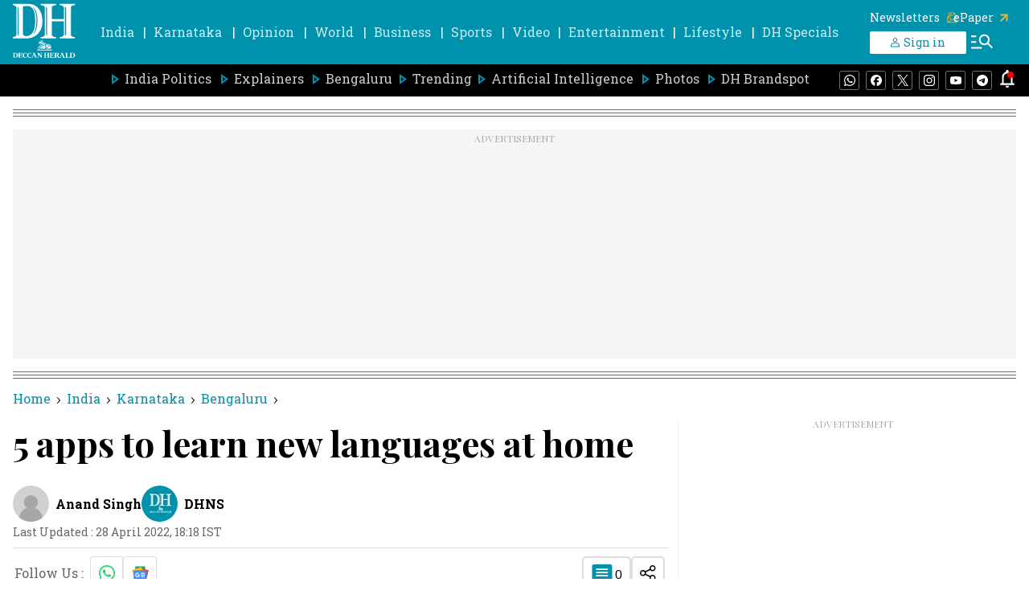

--- FILE ---
content_type: text/html; charset=utf-8
request_url: https://www.google.com/recaptcha/api2/aframe
body_size: 150
content:
<!DOCTYPE HTML><html><head><meta http-equiv="content-type" content="text/html; charset=UTF-8"></head><body><script nonce="Ycq6Lv_nVdNXHq_KHTKDIg">/** Anti-fraud and anti-abuse applications only. See google.com/recaptcha */ try{var clients={'sodar':'https://pagead2.googlesyndication.com/pagead/sodar?'};window.addEventListener("message",function(a){try{if(a.source===window.parent){var b=JSON.parse(a.data);var c=clients[b['id']];if(c){var d=document.createElement('img');d.src=c+b['params']+'&rc='+(localStorage.getItem("rc::a")?sessionStorage.getItem("rc::b"):"");window.document.body.appendChild(d);sessionStorage.setItem("rc::e",parseInt(sessionStorage.getItem("rc::e")||0)+1);localStorage.setItem("rc::h",'1764076551984');}}}catch(b){}});window.parent.postMessage("_grecaptcha_ready", "*");}catch(b){}</script></body></html>

--- FILE ---
content_type: application/javascript; charset=utf-8
request_url: https://fundingchoicesmessages.google.com/f/AGSKWxXTIGbgLm42PWAgD3NXJg-NohPVdkzaacjUvydWoC-Y7zYUbt6qBUMBH-QoZ6w6MDYhFqei3-bl0mGCsAkHBuSepPSvxyiZkTjgRyUM5ido6UNH27QeCM1KNhQYs_QVHIaXYRFxfFYpwpZa2eOUDWsCUzhK6wcYXN1HKnmIgteBVjSTrKY0J05vArms/_.zw/ads//adleft.-ad-313x232.-adsonar./adsjson.
body_size: -1290
content:
window['23a8e803-c3f7-4a5c-bb49-5788c35b0df8'] = true;

--- FILE ---
content_type: application/javascript; charset=UTF-8
request_url: https://www.deccanherald.com/cdn-cgi/challenge-platform/h/b/scripts/jsd/13c98df4ef2d/main.js?
body_size: 4500
content:
window._cf_chl_opt={VnHPF6:'b'};~function(R2,L,Y,n,b,o,i,a){R2=N,function(x,s,RH,R1,j,e){for(RH={x:348,s:318,j:272,e:306,W:271,Q:325,k:292,g:367,J:368,B:313,F:342},R1=N,j=x();!![];)try{if(e=-parseInt(R1(RH.x))/1*(-parseInt(R1(RH.s))/2)+-parseInt(R1(RH.j))/3*(-parseInt(R1(RH.e))/4)+parseInt(R1(RH.W))/5+-parseInt(R1(RH.Q))/6*(parseInt(R1(RH.k))/7)+-parseInt(R1(RH.g))/8*(parseInt(R1(RH.J))/9)+parseInt(R1(RH.B))/10+-parseInt(R1(RH.F))/11,s===e)break;else j.push(j.shift())}catch(W){j.push(j.shift())}}(R,968245),L=this||self,Y=L[R2(326)],n={},n[R2(310)]='o',n[R2(261)]='s',n[R2(358)]='u',n[R2(357)]='z',n[R2(301)]='n',n[R2(347)]='I',n[R2(321)]='b',b=n,L[R2(334)]=function(x,s,j,W,Ru,RB,RJ,Rj,g,J,B,F,M,h){if(Ru={x:269,s:336,j:297,e:352,W:344,Q:275,k:352,g:344,J:275,B:339,F:312,M:303,h:265,X:343},RB={x:268,s:303,j:317},RJ={x:296,s:345,j:287,e:253},Rj=R2,null===s||void 0===s)return W;for(g=H(s),x[Rj(Ru.x)][Rj(Ru.s)]&&(g=g[Rj(Ru.j)](x[Rj(Ru.x)][Rj(Ru.s)](s))),g=x[Rj(Ru.e)][Rj(Ru.W)]&&x[Rj(Ru.Q)]?x[Rj(Ru.k)][Rj(Ru.g)](new x[(Rj(Ru.J))](g)):function(X,RV,Z){for(RV=Rj,X[RV(RB.x)](),Z=0;Z<X[RV(RB.s)];X[Z]===X[Z+1]?X[RV(RB.j)](Z+1,1):Z+=1);return X}(g),J='nAsAaAb'.split('A'),J=J[Rj(Ru.B)][Rj(Ru.F)](J),B=0;B<g[Rj(Ru.M)];F=g[B],M=l(x,s,F),J(M)?(h='s'===M&&!x[Rj(Ru.h)](s[F]),Rj(Ru.X)===j+F?Q(j+F,M):h||Q(j+F,s[F])):Q(j+F,M),B++);return W;function Q(X,Z,Rs){Rs=N,Object[Rs(RJ.x)][Rs(RJ.s)][Rs(RJ.j)](W,Z)||(W[Z]=[]),W[Z][Rs(RJ.e)](X)}},o=R2(280)[R2(362)](';'),i=o[R2(339)][R2(312)](o),L[R2(328)]=function(x,s,RF,RL,j,W,Q,k){for(RF={x:370,s:303,j:303,e:355,W:253,Q:332},RL=R2,j=Object[RL(RF.x)](s),W=0;W<j[RL(RF.s)];W++)if(Q=j[W],Q==='f'&&(Q='N'),x[Q]){for(k=0;k<s[j[W]][RL(RF.j)];-1===x[Q][RL(RF.e)](s[j[W]][k])&&(i(s[j[W]][k])||x[Q][RL(RF.W)]('o.'+s[j[W]][k])),k++);}else x[Q]=s[j[W]][RL(RF.Q)](function(g){return'o.'+g})},a=function(RS,Rd,Rc,Rv,RY,s,j,e){return RS={x:258,s:329},Rd={x:286,s:286,j:253,e:286,W:286,Q:359,k:349},Rc={x:303},Rv={x:303,s:349,j:296,e:345,W:287,Q:296,k:345,g:287,J:287,B:302,F:253,M:253,h:253,X:286,v:253,Z:302,c:302,d:253,S:253,O:302,E:253,K:286,D:359},RY=R2,s=String[RY(RS.x)],j={'h':function(W,Rh){return Rh={x:363,s:349},W==null?'':j.g(W,6,function(Q,Rz){return Rz=N,Rz(Rh.x)[Rz(Rh.s)](Q)})},'g':function(W,Q,J,Ry,B,F,M,X,Z,S,O,E,K,D,T,G,P,R0){if(Ry=RY,null==W)return'';for(F={},M={},X='',Z=2,S=3,O=2,E=[],K=0,D=0,T=0;T<W[Ry(Rv.x)];T+=1)if(G=W[Ry(Rv.s)](T),Object[Ry(Rv.j)][Ry(Rv.e)][Ry(Rv.W)](F,G)||(F[G]=S++,M[G]=!0),P=X+G,Object[Ry(Rv.Q)][Ry(Rv.k)][Ry(Rv.g)](F,P))X=P;else{if(Object[Ry(Rv.Q)][Ry(Rv.k)][Ry(Rv.J)](M,X)){if(256>X[Ry(Rv.B)](0)){for(B=0;B<O;K<<=1,D==Q-1?(D=0,E[Ry(Rv.F)](J(K)),K=0):D++,B++);for(R0=X[Ry(Rv.B)](0),B=0;8>B;K=R0&1.21|K<<1,Q-1==D?(D=0,E[Ry(Rv.M)](J(K)),K=0):D++,R0>>=1,B++);}else{for(R0=1,B=0;B<O;K=R0|K<<1.75,Q-1==D?(D=0,E[Ry(Rv.h)](J(K)),K=0):D++,R0=0,B++);for(R0=X[Ry(Rv.B)](0),B=0;16>B;K=K<<1|R0&1.72,Q-1==D?(D=0,E[Ry(Rv.h)](J(K)),K=0):D++,R0>>=1,B++);}Z--,0==Z&&(Z=Math[Ry(Rv.X)](2,O),O++),delete M[X]}else for(R0=F[X],B=0;B<O;K=K<<1|R0&1.67,Q-1==D?(D=0,E[Ry(Rv.v)](J(K)),K=0):D++,R0>>=1,B++);X=(Z--,0==Z&&(Z=Math[Ry(Rv.X)](2,O),O++),F[P]=S++,String(G))}if(X!==''){if(Object[Ry(Rv.j)][Ry(Rv.e)][Ry(Rv.W)](M,X)){if(256>X[Ry(Rv.Z)](0)){for(B=0;B<O;K<<=1,D==Q-1?(D=0,E[Ry(Rv.F)](J(K)),K=0):D++,B++);for(R0=X[Ry(Rv.c)](0),B=0;8>B;K=K<<1|R0&1,Q-1==D?(D=0,E[Ry(Rv.d)](J(K)),K=0):D++,R0>>=1,B++);}else{for(R0=1,B=0;B<O;K=R0|K<<1,D==Q-1?(D=0,E[Ry(Rv.S)](J(K)),K=0):D++,R0=0,B++);for(R0=X[Ry(Rv.O)](0),B=0;16>B;K=1.49&R0|K<<1,Q-1==D?(D=0,E[Ry(Rv.E)](J(K)),K=0):D++,R0>>=1,B++);}Z--,Z==0&&(Z=Math[Ry(Rv.K)](2,O),O++),delete M[X]}else for(R0=F[X],B=0;B<O;K=K<<1.02|R0&1,Q-1==D?(D=0,E[Ry(Rv.E)](J(K)),K=0):D++,R0>>=1,B++);Z--,Z==0&&O++}for(R0=2,B=0;B<O;K=K<<1.23|1&R0,D==Q-1?(D=0,E[Ry(Rv.F)](J(K)),K=0):D++,R0>>=1,B++);for(;;)if(K<<=1,Q-1==D){E[Ry(Rv.M)](J(K));break}else D++;return E[Ry(Rv.D)]('')},'j':function(W,RZ,Rm){return RZ={x:302},Rm=RY,W==null?'':''==W?null:j.i(W[Rm(Rc.x)],32768,function(Q,Rw){return Rw=Rm,W[Rw(RZ.x)](Q)})},'i':function(W,Q,J,RI,B,F,M,X,Z,S,O,E,K,D,T,G,R0,P){for(RI=RY,B=[],F=4,M=4,X=3,Z=[],E=J(0),K=Q,D=1,S=0;3>S;B[S]=S,S+=1);for(T=0,G=Math[RI(Rd.x)](2,2),O=1;G!=O;P=K&E,K>>=1,0==K&&(K=Q,E=J(D++)),T|=O*(0<P?1:0),O<<=1);switch(T){case 0:for(T=0,G=Math[RI(Rd.x)](2,8),O=1;O!=G;P=E&K,K>>=1,0==K&&(K=Q,E=J(D++)),T|=O*(0<P?1:0),O<<=1);R0=s(T);break;case 1:for(T=0,G=Math[RI(Rd.s)](2,16),O=1;O!=G;P=E&K,K>>=1,K==0&&(K=Q,E=J(D++)),T|=O*(0<P?1:0),O<<=1);R0=s(T);break;case 2:return''}for(S=B[3]=R0,Z[RI(Rd.j)](R0);;){if(D>W)return'';for(T=0,G=Math[RI(Rd.e)](2,X),O=1;O!=G;P=E&K,K>>=1,K==0&&(K=Q,E=J(D++)),T|=O*(0<P?1:0),O<<=1);switch(R0=T){case 0:for(T=0,G=Math[RI(Rd.s)](2,8),O=1;O!=G;P=E&K,K>>=1,K==0&&(K=Q,E=J(D++)),T|=(0<P?1:0)*O,O<<=1);B[M++]=s(T),R0=M-1,F--;break;case 1:for(T=0,G=Math[RI(Rd.W)](2,16),O=1;G!=O;P=K&E,K>>=1,0==K&&(K=Q,E=J(D++)),T|=O*(0<P?1:0),O<<=1);B[M++]=s(T),R0=M-1,F--;break;case 2:return Z[RI(Rd.Q)]('')}if(0==F&&(F=Math[RI(Rd.x)](2,X),X++),B[R0])R0=B[R0];else if(R0===M)R0=S+S[RI(Rd.k)](0);else return null;Z[RI(Rd.j)](R0),B[M++]=S+R0[RI(Rd.k)](0),F--,S=R0,F==0&&(F=Math[RI(Rd.e)](2,X),X++)}}},e={},e[RY(RS.s)]=j.h,e}(),C();function I(W,Q,RW,R9,k,g,J,B,F,M,h,X){if(RW={x:270,s:300,j:298,e:327,W:283,Q:273,k:252,g:260,J:323,B:294,F:285,M:278,h:335,X:277,v:283,Z:255,c:266,d:283,S:307,O:288,E:283,K:284,D:264,T:354,G:263,P:364,R0:289,RQ:333,Rk:338,Rg:329},R9=R2,!z(.01))return![];g=(k={},k[R9(RW.x)]=W,k[R9(RW.s)]=Q,k);try{J=L[R9(RW.j)],B=R9(RW.e)+L[R9(RW.W)][R9(RW.Q)]+R9(RW.k)+J.r+R9(RW.g),F=new L[(R9(RW.J))](),F[R9(RW.B)](R9(RW.F),B),F[R9(RW.M)]=2500,F[R9(RW.h)]=function(){},M={},M[R9(RW.X)]=L[R9(RW.v)][R9(RW.Z)],M[R9(RW.c)]=L[R9(RW.d)][R9(RW.S)],M[R9(RW.O)]=L[R9(RW.E)][R9(RW.K)],M[R9(RW.D)]=L[R9(RW.d)][R9(RW.T)],h=M,X={},X[R9(RW.G)]=g,X[R9(RW.P)]=h,X[R9(RW.R0)]=R9(RW.RQ),F[R9(RW.Rk)](a[R9(RW.Rg)](X))}catch(v){}}function R(RP){return RP='120620zylXxN,xhr-error,Function,boolean,detail,XMLHttpRequest,body,168uevruz,document,/cdn-cgi/challenge-platform/h/,Jxahl3,JLHVt,tabIndex,readyState,map,jsd,BAnB4,ontimeout,getOwnPropertyNames,getPrototypeOf,send,includes,function,createElement,34265253dYGStL,d.cookie,from,hasOwnProperty,error on cf_chl_props,bigint,13JPamkB,charAt,/jsd/oneshot/13c98df4ef2d/0.8644177979402597:1764072784:wAFbKomY6ITdDROT5VhyKLgry9ne11aLXhRVUe7Zg4o/,success,Array,postMessage,mAxV0,indexOf,now,symbol,undefined,join,navigator,loading,split,QESd1nuXAaJszg$vNTciFq4BMRGrlIZmDLKjo96weUCHtY7y+kOp8b02VPf5xW-3h,chctx,http-code:,catch,376904dkKDvh,9BguCkr,onreadystatechange,keys,/b/ov1/0.8644177979402597:1764072784:wAFbKomY6ITdDROT5VhyKLgry9ne11aLXhRVUe7Zg4o/,push,parent,wfJU3,contentDocument,style,fromCharCode,addEventListener,/invisible/jsd,string,onerror,errorInfoObject,chlApiClientVersion,isNaN,chlApiUrl,onload,sort,Object,msg,8611400pUNPrP,5384025XhnELR,VnHPF6,removeChild,Set,[native code],chlApiSitekey,timeout,display: none,_cf_chl_opt;WVJdi2;tGfE6;eHFr4;rZpcH7;DMab5;uBWD2;TZOO6;NFIEc5;SBead5;rNss8;ssnu4;WlNXb1;QNPd6;BAnB4;Jxahl3;fLDZ5;fAvt5,iframe,toString,_cf_chl_opt,BHcSU3,POST,pow,call,chlApiRumWidgetAgeMs,source,sid,DOMContentLoaded,45423RWmzXN,stringify,open,event,prototype,concat,__CF$cv$params,appendChild,error,number,charCodeAt,length,random,cloudflare-invisible,4ATAvWZ,NUDr6,floor,api,object,clientInformation,bind,110880zSjraT,isArray,contentWindow,status,splice'.split(','),R=function(){return RP},R()}function U(x,s,RQ,RR){return RQ={x:320,s:296,j:282,e:287,W:355,Q:276},RR=R2,s instanceof x[RR(RQ.x)]&&0<x[RR(RQ.x)][RR(RQ.s)][RR(RQ.j)][RR(RQ.e)](s)[RR(RQ.W)](RR(RQ.Q))}function A(RM,Rr,j,W,Q,k,g){Rr=(RM={x:341,s:281,j:257,e:279,W:330,Q:324,k:299,g:315,J:311,B:360,F:256,M:274},R2);try{return j=Y[Rr(RM.x)](Rr(RM.s)),j[Rr(RM.j)]=Rr(RM.e),j[Rr(RM.W)]='-1',Y[Rr(RM.Q)][Rr(RM.k)](j),W=j[Rr(RM.g)],Q={},Q=BAnB4(W,W,'',Q),Q=BAnB4(W,W[Rr(RM.J)]||W[Rr(RM.B)],'n.',Q),Q=BAnB4(W,j[Rr(RM.F)],'d.',Q),Y[Rr(RM.Q)][Rr(RM.M)](j),k={},k.r=Q,k.e=null,k}catch(J){return g={},g.r={},g.e=J,g}}function f(j,e,RG,Rl,W,Q,k){if(RG={x:305,s:309,j:351,e:289,W:290,Q:295,k:351,g:254,J:353,B:289,F:290,M:300,h:322,X:254,v:353},Rl=R2,W=Rl(RG.x),!j[Rl(RG.s)])return;e===Rl(RG.j)?(Q={},Q[Rl(RG.e)]=W,Q[Rl(RG.W)]=j.r,Q[Rl(RG.Q)]=Rl(RG.k),L[Rl(RG.g)][Rl(RG.J)](Q,'*')):(k={},k[Rl(RG.B)]=W,k[Rl(RG.F)]=j.r,k[Rl(RG.Q)]=Rl(RG.M),k[Rl(RG.h)]=e,L[Rl(RG.X)][Rl(RG.v)](k,'*'))}function C(RT,RD,RE,Rn,x,s,j,e,W){if(RT={x:298,s:309,j:331,e:361,W:259,Q:291,k:369},RD={x:331,s:361,j:369},RE={x:346},Rn=R2,x=L[Rn(RT.x)],!x)return;if(!y())return;(s=![],j=x[Rn(RT.s)]===!![],e=function(Rb,Q){if(Rb=Rn,!s){if(s=!![],!y())return;Q=A(),m(Q.r,function(k){f(x,k)}),Q.e&&I(Rb(RE.x),Q.e)}},Y[Rn(RT.j)]!==Rn(RT.e))?e():L[Rn(RT.W)]?Y[Rn(RT.W)](Rn(RT.Q),e):(W=Y[Rn(RT.k)]||function(){},Y[Rn(RT.k)]=function(RU){RU=Rn,W(),Y[RU(RD.x)]!==RU(RD.s)&&(Y[RU(RD.j)]=W,e())})}function H(x,Rp,Rx,s){for(Rp={x:297,s:370,j:337},Rx=R2,s=[];null!==x;s=s[Rx(Rp.x)](Object[Rx(Rp.s)](x)),x=Object[Rx(Rp.j)](x));return s}function y(Ri,R4,x,s,j,e){return Ri={x:298,s:308,j:308,e:356},R4=R2,x=L[R4(Ri.x)],s=3600,j=Math[R4(Ri.s)](+atob(x.t)),e=Math[R4(Ri.j)](Date[R4(Ri.e)]()/1e3),e-j>s?![]:!![]}function m(x,s,Rf,RC,Ra,RA,R5,j,e){Rf={x:298,s:323,j:294,e:285,W:327,Q:283,k:273,g:350,J:309,B:278,F:335,M:267,h:262,X:338,v:329,Z:293},RC={x:319},Ra={x:316,s:351,j:365},RA={x:278},R5=R2,j=L[R5(Rf.x)],e=new L[(R5(Rf.s))](),e[R5(Rf.j)](R5(Rf.e),R5(Rf.W)+L[R5(Rf.Q)][R5(Rf.k)]+R5(Rf.g)+j.r),j[R5(Rf.J)]&&(e[R5(Rf.B)]=5e3,e[R5(Rf.F)]=function(R6){R6=R5,s(R6(RA.x))}),e[R5(Rf.M)]=function(R7){R7=R5,e[R7(Ra.x)]>=200&&e[R7(Ra.x)]<300?s(R7(Ra.s)):s(R7(Ra.j)+e[R7(Ra.x)])},e[R5(Rf.h)]=function(R8){R8=R5,s(R8(RC.x))},e[R5(Rf.X)](a[R5(Rf.v)](JSON[R5(Rf.Z)](x)))}function N(x,s,j){return j=R(),N=function(V,L,r){return V=V-252,r=j[V],r},N(x,s)}function l(x,s,j,Rg,RN,e){RN=(Rg={x:366,s:352,j:314,e:352,W:340},R2);try{return s[j][RN(Rg.x)](function(){}),'p'}catch(W){}try{if(null==s[j])return void 0===s[j]?'u':'x'}catch(Q){return'i'}return x[RN(Rg.s)][RN(Rg.j)](s[j])?'a':s[j]===x[RN(Rg.e)]?'p5':!0===s[j]?'T':!1===s[j]?'F':(e=typeof s[j],RN(Rg.W)==e?U(x,s[j])?'N':'f':b[e]||'?')}function z(x,Ro,R3){return Ro={x:304},R3=R2,Math[R3(Ro.x)]()<x}}()